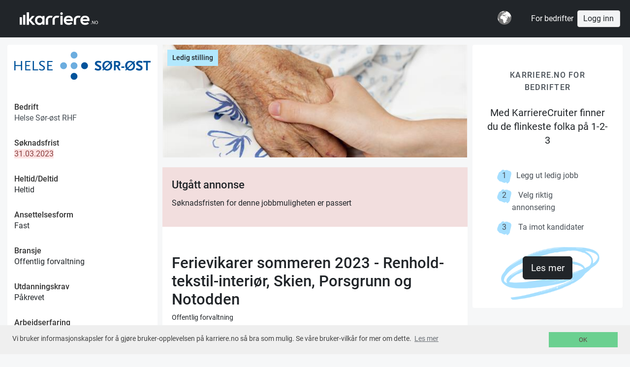

--- FILE ---
content_type: text/html;charset=UTF-8
request_url: https://karriere.no/jobb/ferievikarer-sommeren-2023-renhold-tekstil-interior-4876967
body_size: 12930
content:






























<!DOCTYPE html>
<html lang="no" class="no-js">
    <head>
        































<meta charset="utf-8">


<link rel="icon" href="[data-uri]"/>

<!--[if IE ]><meta http-equiv="X-UA-Compatible" content="IE=edge"><![endif]-->
<link rel="apple-touch-icon" sizes="180x180" href="/resources/mobile/img/apple-touch-icon.png">

    
    
        <link rel="manifest" href="/resources/mobile/manifest.json">
    

<link rel="mask-icon" href="/resources/mobile/img/safari-pinned-tab.svg" color="#5bbad5">
<meta name="theme-color" content="#ffffff">
<meta name="viewport" content="width=device-width, initial-scale=1, shrink-to-fit=no">
<meta name="author" content="karriere.no">
<!--meta name="x_google-site-verification" content="sZ9VtZxITnmrIfqLvB16zCqcXfM69h1e1ZJzW1XPQ-U" /-->

<link rel="stylesheet" type="text/css" href="/assets/all4.css" />







<script type="text/javascript">(function(w,d,u){w.readyQ=[];w.bindReadyQ=[];function p(x,y){if(x=="ready"){w.bindReadyQ.push(y);}else{w.readyQ.push(x);}};var a={ready:p,bind:p};w.$=w.jQuery=function(f){if(f===d||f===u){return a}else{p(f)}}})(window,document)</script>





    

        <title>
        
        Jobb i Skien:
        Ledig stilling: Ferievikarer sommeren 2023 - Renhold-tekstil-interiør, Skien, Porsgrunn og Notodden |
        Helse Sør-øst RHF | kode: 4876967
    </title>
        
    

    

    
    
    
    
    

    

    

    

    <meta property="og:title" content="SKIEN: 
                Ferievikarer sommeren 2023 - Renhold-tekstil-interiør, Skien, Porsgrunn og Notodden"/>
    
    <meta property="og:site_name" content="Karriere.no"/>
    <meta property="og:url" content="https://karriere.no/jobb/ferievikarer-sommeren-2023-renhold-tekstil-interior-4876967"/>
    <meta property="og:type" content="website"/>
    

    
        
        
            
                <meta property="og:image" content="https://karriere.no/media/e6012d1f-4c06-4d02-8881-80e2ec98ebdf"/>
            
        
    


    <meta property="fb:app_id" content="128235457359647"/>

    
    
    
    <meta property="og:description" content="Helse Sør-øst RHF:   Vi søker ferievikarer sommeren 2023 til tekstil og renhold:   Seksjon A og B: Renhold, tekstil og interiør i Skien og Porsgrunn  Seksjon C: Renhold og tekstil på Notodden  Ferien er delt opp i 2 puljer. Feriepulje 1: uke 25 – 28 og feriepulje 2: uke 29 – 32. Presiser hvor du øns..."/>


    <meta property="twitter:title" content="SKIEN: 
                Ferievikarer sommeren 2023 - Renhold-tekstil-interiør, Skien, Porsgrunn og Notodden"/>
    <meta property="twitter:url" content="https://karriere.no/jobb/ferievikarer-sommeren-2023-renhold-tekstil-interior-4876967"/>

    
        
        
            
                <meta property="twitter:image" content="https://karriere.no/media/e6012d1f-4c06-4d02-8881-80e2ec98ebdf"/>
            
        
    
    <meta property="twitter:description" content="Helse Sør-øst RHF:   Vi søker ferievikarer sommeren 2023 til tekstil og renhold:   Seksjon A og B: Renhold, tekstil og interiør i Skien og Porsgrunn  Seksjon C: Renhold og tekstil på Notodden  Ferien er delt opp i 2 puljer. Feriepulje 1: uke 25 – 28 og feriepulje 2: uke 29 – 32. Presiser hvor du øns..."/>
    <meta property="twitter:site" content="@Karriere_no"/>
    <meta property="twitter:card" content="summary"/>

    
    
    <meta name="description" content="SKIEN: 
                Ferievikarer sommeren 2023 - Renhold-tekstil-interiør, Skien, Porsgrunn og Notodden Helse Sør-øst RHF:   Vi søker ferievikarer sommeren 2023 til tekstil og renhold:   Seksjon A og B: Renhold, tekstil og interiør i Skien og Porsgrunn  Seksjon C: Renhold og tekstil på Notodden  Ferien er delt opp i 2 puljer. Feriepulje 1: uke 25 – 28 og feriepulje 2: uke 29 – 32. Presiser hvor du øns..."/>
    

    <link rel="canonical" href="https://karriere.no/jobb/ferievikarer-sommeren-2023-renhold-tekstil-interior-4876967"/>
    

    
    
    <script type="application/ld+json">
        {
            "@context": "http://schema.org",
            "@type": "JobPosting",
            "title": "Ferievikarer sommeren 2023 - Renhold-tekstil-interiør, Skien, Porsgrunn og Notodden",
            "datePosted": "2022-11-16",
            "description": "Helse Sør-øst RHF:   Vi søker ferievikarer sommeren 2023 til tekstil og renhold:   Seksjon A og B: Renhold, tekstil og interiør i Skien og Porsgrunn  Seksjon C: Renhold og tekstil på Notodden  Ferien er delt opp i 2 puljer. Feriepulje 1: uke 25 – 28 og feriepulje 2: uke 29 – 32. Presiser hvor du øns...",
            "industry": "Offentlig forvaltning",
            "jobLocation": {
                "@type": "Place",
                    "address": {
                    "@type": "PostalAddress",
                    "addressLocality": "SKIEN",
                    "addressRegion": "VESTFOLD OG TELEMARK",
                    "postalCode": "3710",
                    "streetAddress": "",
                    "addressCountry": ""
                }
            },
            "employmentType": "PERMANENT",
            "hiringOrganization": {
                "@type": "Organization",
                "name": "Helse Sør-øst RHF",
                "sameAs": "https://karriere.no/companies/2d8eac0a-a21a-407d-ab60-cbb070adaa4f"
            },
            "educationRequirements": "Påkrevet",
            "experienceRequirements": "Ønskelig",
            "workHours": "PERMANENT",
            "url": "https://karriere.no/jobb/ferievikarer-sommeren-2023-renhold-tekstil-interior-4876967",
            "salaryCurrency": "NOK"
        }
    </script>
    <style>
        .positiontag {
            position: absolute;
            top: 10px;
            left: 10px;
            background: #b2e8fd;
            border-color: #b2e8fd;
            font-weight:500;
            padding: 5px 10px 5px 10px;
        }
        .editimagetag {
            position: absolute;
            top: 10px;
            right: 10px;
            background: lightgray;
            border-color: #b2e8fd;
            font-weight:400;
            padding: 5px 10px 5px 10px;
        }
        .backDropImage img {
            min-width: 100%;
        }
        
        img#companyLogo {
            max-width: 100%;
        }

        .btn.btn-apply, button.btn.apply {
            font-weight: normal;
            font-size: 16px;
        }

        .white {
            background: white;
        }
    </style>











    </head>


    <body id="" class="karriere secondary home position job-page" onload="">

        <div class='push-container'>
            <div class='mp-pusher' id='mp-pusher'>
                <header class="flexible">
                    






























    <div class="barwrap">
        <nav class="bar ">
        
        
        

        
            
            
                <h1 class="bar-item partner-menu" style="max-width: 50px; padding: 20px;">
                    <a class='logo partner-logo '  href='/'>Jobber i hele Norge</a>
                </h1>
            
        

            
        <div class="bar-item bar-form">
            
        </div>

        
            
            
            
            <div class="bar-item-right"><li class='i18n dropdown'>
    <a class="label dropdown-toggle" data-toggle="dropdown">
        <!-- https://freesvg.org/simple-globe -->
        <svg width="28" height="28" viewBox="0 0 760 760" xmlns="http://www.w3.org/2000/svg">
            <path fill="#777" d="m760 380a380 380 0 1 1-760 0 380 380 0 1 1 760 0z"/>
            <path fill="#fff" d="m10 380c0 69 19 133 52 188l5-90c-42-59-52-84-53-154-3 18-4 37-4 56zm87-238 50-17c33-43 99-94 166-94-26 8-101 44-107 67 28-18 51-21 79-21l61-34-20-29c-92 13-172 60-229 128zm49 239c0 22 22 68 48 68h64l8 13c20 0 20 14 20 32 0 24 30 28 30 66 0 10-12 14-12 30 0 14 37 86 60 86 40 0 84-36 84-52 0-38 34-28 34-54 0-118 48-62 66-164l-41 16c-44-37-70-91-70-111 13 0 53 60 67 96 34-14 69-39 78-75l-18-8-6-12-14 18c-5 0-28-17-35-41 32 21 47 21 103 21 26 0 41 75 66 88 0-41 3-74 18-107 14 0 37 23 53 68-9-164-125-300-280-338l23 19h-25c0 53-16 35-52 75 0-10 0-14 8-19-15-9-29-12-39-12-15 0-56 26-68 52l21-2 8 18c18-11 12-47 39-47 0 8-11 11-11 25l25-1c-23 26-35 32-66 32l-5-16c-9 23-36 35-58 37 0 12-1 19-8 30l-26-5-17 38 33 7c15-24 33-37 58-42l32 35c0 4-6 7-20 7l12 8 18-22c-16-9-22-19-22-31 38 11 29 50 46 53 0-45 31-4 31-58 22 0 60 13 60 29-57 0-73 2-73 20 0 9 49-5 49 42-40 0-58 0-80-12l-7 20c-24-7-49-20-49-48l-58 9-16-10c-40 50-86 44-86 129zm106-217 15-3 7-14c-14 0-21 9-22 17zm9 11 32-5-5-39c-19 10 3 25-27 44zm2-72c13 0 24-2 24-11l-19-4zm218 98c27 0 46 33 46 47l-24-2c0-16-9-33-22-45zm10 431c24 0 48-37 48-77l-38 32z"/>
        </svg>
    </a>

    <div class='dropdown2 dropdown-menu'>

        <a class="dropdown-item font-weight-bold" href="?language=no">Norsk</a>
        <a class="dropdown-item " href="?language=sv">Svenska</a>
        <a class="dropdown-item " href="?language=en">English</a>
        


    </div>
</li>
</div>

            
                <a href="/bedrift" class="text-decoration-none bar-item-right mr-2" style="color:#fff;">For bedrifter</a>
            
            
            <a class="bar-item-right btn btn-light" href="/signin" role="button">Logg inn</a>
            
        
            
            

        </nav>
    </div>


                </header>

                <div class='content'>
                    <div class='wrap'>
                        











    


<div class="container-fluid">

    <div class="row">
        
            
                <div class="col-md-3">
                    

<div class="white entry">

    <div class="pb-3 d-none d-md-block">
        <a itemprop="url" href="/jobb/bedrift/helse-sor-ost-rhf-2074973">
            <div class="text-center">
                
                
                    
                
                
                    <img id="companyLogo" class="img-responsive img-fluid mx-auto d-block" style="margin: 0 auto;" alt="" src='/media/c3879df0-454e-47da-9d44-acfbcc84a10e?height=200' border="0" />
                
            </div>
        </a>
    </div>

    
    
    
        
    
    
        
    
    <span class="details">
        <span class="apply">
            <span class="options">
                
            </span>
        </span>
        <span class="d-none d-md-block">
            
<div class='about2'>
    <ul>
        <li class='meta'>
            
        </li>
        <li><h5>Bedrift</h5><a href="/jobb/bedrift/helse-sor-ost-rhf-2074973">Helse Sør-øst RHF</a></li>
        
        <li><h5>Søknadsfrist </h5><span class="alert-danger"> 31.03.2023 </span></li>

        
        
            <li><h5>Heltid/Deltid </h5>Heltid</li>
        
        
            <li><h5>Ansettelsesform </h5>Fast</li>
        

        
            <li><h5>Bransje </h5>Offentlig forvaltning</li>
        
        
            <li><h5>Utdanningskrav </h5>Påkrevet</li>
        
        
            <li><h5>Arbeidserfaring </h5>Ønskelig</li>
        
        
        
        
            <li><h5>Adresse</h5>
                
                    3710, SKIEN<br>
                
                
                    SKIEN<br>
                
                
                
              </li>
        
        

        
        
        
        
            <li><h5>Antall stillinger </h5>1
                
            </li>
        
        

        
            <li><h5>karriere-kode </h5>4876967</li>
        
        <li><a href="/jobb/bedrift/helse-sor-ost-rhf-2074973"><h5>
            Se her for andre jobber fra Helse Sør-øst RHF
        </h5></a></li>
        <li>
        
            
                <span class="small">
                
                    Oppdatert 27.03.2023
                </span>
            
        
        </li>

    </ul>
</div>

        </span>
        <span class="d-none d-md-block">
            <div>
    
</div>

        </span>

        
    </span>

</div>

                </div>
                <div class="col-lg-6 col-md-9 item-entry">

                    
                    <div class="backDropImage" style="background-color: whitesmoke; position: relative">
                        
                        
                            <picture>
                                <source srcset="/media/e6012d1f-4c06-4d02-8881-80e2ec98ebdf?width=900&webp=true" type="image/webp">
                                <img class="img-responsive img-fluid" style="" src="/media/e6012d1f-4c06-4d02-8881-80e2ec98ebdf?width=900">
                                <div class="positiontag">Ledig stilling</div>

                                

                            </picture>
                        
                    </div>

                    <div class="white">

                        
                            <div class="info" style="background-color: #f2dede;">
                                <h3>Utgått annonse</h3>
                                <p>Søknadsfristen for denne jobbmuligheten er passert</p>
                            </div>
                        
                        


                        <div class='card-body  item-entry'>
                            <span class="searchresult-entry">
                                
                                

                                
                                    <picture class="d-md-none">
                                        <a itemprop="url" href="/jobb/bedrift/helse-sor-ost-rhf-2074973">
                                            <source srcset='/media/c3879df0-454e-47da-9d44-acfbcc84a10e?height=200&webp=true' type='image/webp'>
                                            <img loading='lazy' class='entry-logo' src='/media/c3879df0-454e-47da-9d44-acfbcc84a10e?height=200' alt='Helse Sør-øst RHF' title='Ferievikarer sommeren 2023 - Renhold-tekstil-interiør, Skien, Porsgrunn og Notodden' />
                                        </a>
                                    </picture>
                                
                            </span>

                            <p class='d-lg-none title'>Helse Sør-øst RHF</p>
                            <p>
                                
                                    
                                    
                                            <h2 style="line-height: initial;">Ferievikarer sommeren 2023 - Renhold-tekstil-interiør, Skien, Porsgrunn og Notodden</h2>
                                    
                                
                                <p class="title">Offentlig forvaltning</p>
                            </p>

                            <span style="position: fixed;">
                                
                            </span>

                            <div style="min-height:50px;">
                                

                                
                                    
                                    
                                        <p ><p><p><strong>Vi søker ferievikarer sommeren 2023 til tekstil og renhold:</strong><br></p><p><strong>Seksjon A og B: Renhold, tekstil&nbsp;og interiør i Skien og Porsgrunn</strong><br><strong>Seksjon C: Renhold og tekstil på Notodden</strong></p><p>Ferien er delt opp i 2 puljer. Feriepulje 1: uke 25 – 28 og feriepulje 2: uke&nbsp;29 – 32.<br>Presiser hvor du ønsker å jobbe og i hvilken pulje, ev. om du ønsker å jobbe i begge puljer.<br><br>Aktuelle kandidater blir kontaktet fortløpende og innkalt til intervju.&nbsp; Ansettelser skjer fortløpende, så det kan lønne seg å søke så fort som mulig.</p><p>De som ikke får tilbud i første omgang, vil bli stående på en reserveliste til ca 15.05.2023. De søkerne som ikke er kontaktet innen denne dato, må dessverre gå ut fra at de ikke har fått ferievikariat. </p><p>&nbsp;</p></p><p><strong>Kvalifikasjoner:</strong></p><ul><li>Aldersgrense for søkere er 16 år</li></ul><p><strong>Personlige egenskaper:</strong></p><ul><li>Selvstendig </li><li>Gode samarbeidsegenskaper </li><li>Stor arbeidskapasitet </li><li>Lærevillig</li></ul><p><strong>Vi tilbyr:</strong></p><ul><li>Utfordrende oppgaver i et dynamisk sykehusmiljø preget av et godt samarbeidsklima</li></ul> &nbsp;</p>
                                    
                                    
                                
                            </div>

                        </div>
                    </div>
                    <div class="white mb-3 p-3 clearfix">
                        

                            







































    <div class="share alt">

        <span></span>
        <ul class="share-social">
            <li class="social-email">
                <a href="mailto:?subject=SKIEN%3A%20%0A%20%20%20%20%20%20%20%20%20%20%20%20%20%20%20%20Ferievikarer%20sommeren%202023%20-%20Renhold-tekstil-interi%C3%B8r%2C%20Skien%2C%20Porsgrunn%20og%20Notodden&amp;body=https%3A%2F%2Fkarriere.no%2Fjobb%2Fferievikarer-sommeren-2023-renhold-tekstil-interior-4876967" title="E-Post" target="_blank"><i class="fa fa-fw fa-envelope"></i></a>
            </li>

            <li class="social-twitter">
                <a href="http://twitter.com/home?status=SKIEN%3A%20%0A%20%20%20%20%20%20%20%20%20%20%20%20%20%20%20%20Ferievikarer%20sommeren%202023%20-%20Renhold-tekstil-interi%C3%B8r%2C%20Skien%2C%20Porsgrunn%20og%20Notodden%20https%3A%2F%2Fkarriere.no%2Fjobb%2Fferievikarer-sommeren-2023-renhold-tekstil-interior-4876967" title="Twitter" target="_blank"><i class="fa fa-fw fa-twitter"></i></a>
            </li>


            <li class="social-linkedin">
                <a href="http://linkedin.com/shareArticle?mini=true&amp;url=https%3A%2F%2Fkarriere.no%2Fjobb%2Fferievikarer-sommeren-2023-renhold-tekstil-interior-4876967&amp;title=SKIEN%3A%20%0A%20%20%20%20%20%20%20%20%20%20%20%20%20%20%20%20Ferievikarer%20sommeren%202023%20-%20Renhold-tekstil-interi%C3%B8r%2C%20Skien%2C%20Porsgrunn%20og%20Notodden" title="LinkedIn" target="_blank"><i class="fa fa-fw fa-linkedin"></i></a>
            </li>
            <li class="social-facebook">
                <a href="http://www.facebook.com/sharer.php?u=https%3A%2F%2Fkarriere.no%2Fjobb%2Fferievikarer-sommeren-2023-renhold-tekstil-interior-4876967&amp;t=SKIEN%3A%20%0A%20%20%20%20%20%20%20%20%20%20%20%20%20%20%20%20Ferievikarer%20sommeren%202023%20-%20Renhold-tekstil-interi%C3%B8r%2C%20Skien%2C%20Porsgrunn%20og%20Notodden" title="Facebook" target="_blank"><i class="fa fa-fw fa-facebook"></i></a>
            </li>
        </ul>
    </div>




                            
                        

                    </div>

                    
                    

                    
                        
                    

                    <div class="details">
                        <div class="d-md-none">
                            
<div class='about2'>
    <ul>
        <li class='meta'>
            
        </li>
        <li><h5>Bedrift</h5><a href="/jobb/bedrift/helse-sor-ost-rhf-2074973">Helse Sør-øst RHF</a></li>
        
        <li><h5>Søknadsfrist </h5><span class="alert-danger"> 31.03.2023 </span></li>

        
        
            <li><h5>Heltid/Deltid </h5>Heltid</li>
        
        
            <li><h5>Ansettelsesform </h5>Fast</li>
        

        
            <li><h5>Bransje </h5>Offentlig forvaltning</li>
        
        
            <li><h5>Utdanningskrav </h5>Påkrevet</li>
        
        
            <li><h5>Arbeidserfaring </h5>Ønskelig</li>
        
        
        
        
            <li><h5>Adresse</h5>
                
                    3710, SKIEN<br>
                
                
                    SKIEN<br>
                
                
                
              </li>
        
        

        
        
        
        
            <li><h5>Antall stillinger </h5>1
                
            </li>
        
        

        
            <li><h5>karriere-kode </h5>4876967</li>
        
        <li><a href="/jobb/bedrift/helse-sor-ost-rhf-2074973"><h5>
            Se her for andre jobber fra Helse Sør-øst RHF
        </h5></a></li>
        <li>
        
            
                <span class="small">
                
                    Oppdatert 27.03.2023
                </span>
            
        
        </li>

    </ul>
</div>

                        </div>
                        <div class="d-md-none">
                            <div>
    
</div>

                        </div>
                    </div>
                </div>
            
            
        

        <div class="col-lg-3 col-md-3 d-none d-lg-block">

            

            
                

<style>
    .tagline {
        text-align: center;
        text-transform: uppercase;
        font-size: 15.5px;
        letter-spacing: 0.08em;
        color: #495057;
    ;
        font-weight: 500;
    }
    h3.h3 {
        text-align: center;
        font-size: 20px;
        font-weight: 400;
        line-height: 28px;
        color: #212529;
    }

</style>

<div class="card p-2 selfmarketing">
    
        
        
            <a href="/bedrift" class="text-decoration-none">
                <div class="card-body card-selfmarketing">
                    <div class="tagline mt-4">
                        Karriere.no for bedrifter
                    </div>
                    <h3 class="h3 mt-4 mb-5">Med KarriereCruiter finner du de flinkeste folka på 1-2-3</h3>


                    <ul class="m-4">
                        <li> <span style="margin-left: -20px;margin-right: 20px">1</span>Legg ut ledig jobb
                        </li>
                        <li>
                            <span style="margin-left: -20px;margin-right: 20px">2</span>&nbsp;Velg riktig annonsering</li>
                        <li>
                            <span style="margin-left: -20px;margin-right: 20px">3</span>&nbsp;Ta imot kandidater</li>
                    </ul>
                    

                    <div class="row mt-5 mb-5 d-flex">
                        <div class="col-md-12 align-items-center d-flex justify-content-center">
                            <p class="" style="position: relative;">
                                <img class="" style="position: absolute;
                                    width: 200px;
                                    /*height: 247.59px;*/
                                    left: -95px;
                                    top: -35px;
                                    z-index: 0;
                                    "
                                     src="/assets/welcome/Vector.png" />
                                <div class="btn btn-primary btn-lg" style="position: absolute; z-index: 1;">Les mer</div>
                            </p>
                        </div>
                    </div>


    
    
    
                </div>
            </a>
        
    
</div>

            
        </div>
    </div>
</div>

                    </div>
                </div>

                






























<footer>
    <div class='wrap'>
        <div class="navigation">
            <a class="d-sm-none btn btn-light btn-block" data-toggle="collapse" href="#contact-info" role="button" aria-expanded="false">Mer om Karriere.no</a>
        </div>
        <img style="height: 60px;width:72px;" src="/resources/img/logo-k-black.svg"/><br/>

        <div id="contact-info" class="navigation row collapse d-sm-flex">
            <div id="contact-info2" class="contact-info collaps d-sm-bloc column col-sm-4 col-xs-12">
                
                Thorvald Meyers gate 7, 0555 Oslo<br/>
                <a class="text-link" href="mailto:support@karriere.no">support@karriere.no</a>
                Tlf: 76 07 07 08 (man-fre kl 9-12)<br/>
                Orgnr: NO-999 262 023<br/><br/>

                <a href="https://www.facebook.com/Karriere.no" style="display: inline;" class="mr-2" title="facebook"><img src="/assets/welcome/facebook.svg"/></a>
                <a href="https://www.linkedin.com/company/karriere-no/" style="display: inline;" title="Linked-in"><img src="/assets/welcome/linkedin.svg"/></a>

            </div>

            <div class="contact-info column col-sm-4 col-xs-6">
                
            
            


                <a href="/?partnerId=731f35f6-e205-4a53-8ca8-144a6f7dec26">Jobbsøk Karriere.no</a>
                <a href="/signup/form">Registrer deg</a>
                <a href="/artikler">Blogg</a>

                
                
                
                    <a class="visible-xs-inline" href='/terms'>Personvern og vilkår</a>
                
                <a class="visible-xs-inline" target="_blank" href='https://karriereside.karriere.no/'>Jobb hos oss</a>
                <a class="visible-xs-inline" target="_blank" href='https://24sevenoffice.karriere.no/'>Jobb hos 24SevenOffice</a>


            </div>
            <div class="contact-info collaps d-sm-bloc column col-sm-4 col-xs-6">
                <div class="input-group ml-auto navigation">
                    <a class="btn btn-dark mr-2" href="/bedrift">For bedrifter</a>
                    
                    
                        <a class="btn btn-light" href="/signin" role="button">Logg inn</a>
                    

                </div>

                
                

                
                
                
                    
                
            </div>
        </div>



            
            
            <!--<a href='/about'>om karriere.no</a>-->

        
        
        <div>En tjeneste fra &copy; 2025<span> Karriere.no</span></div>
    </div>
</footer>

            </div>
            <div class="overlay-x"></div>

            <div class="modal fade" id="modal" tabindex="-1" role="dialog" aria-hidden="true">
                <div class="modal-dialog">
                    <div class="modal-content"></div>
                </div>
            </div>
            
            
            

































<link href="https://cdnjs.cloudflare.com/ajax/libs/font-awesome/4.7.0/css/font-awesome.css" rel="stylesheet" media="print" onload="this.media='all'" >






<script type="text/javascript" src="https://partnercdn.karriere.no/assets/common4-9ef92d80657a23c2cf63e4decb04e8d6.js"></script>



    




<script>
    var ctx = '';var resourcectx = '';var cdnhostname = '';
    var debug = function (log_txt) { if (window.console) { console.log(log_txt); } };

    (function($,d){$.each(readyQ,function(i,f){$(f)});$.each(bindReadyQ,function(i,f){$(d).bind("ready",f)})})(jQuery,document)

    var developmentMode = false;

    var _d7=_d7||[];
</script>
<script type="text/javascript">
    $(document).ready(function () {

        // (function ($) {
            $.fn.selectpicker.defaults = {
                noneSelectedText: 'Ingen valgt',
                noneResultsText: 'Søket gir ingen treff {0}',
                countSelectedText: function (numSelected, numTotal) {
                    return (numSelected == 1) ? '{0} alternativ valgt' : '{0} alternativ valgt';
                },
                maxOptionsText: function (numAll, numGroup) {
                    return [
                        'Grense nådd (maks {0} valg)',
                        'Grense for grupper nådd (maks {0} grupper)'
                    ];
                },
                selectAllText: 'Merk alle',
                deselectAllText: 'Fjern alle',
            };
        // })(jQuery);

        if (/Android|webOS|iPhone|iPad|iPod|BlackBerry/i.test(navigator.userAgent)) {
            $('.selectpicker').selectpicker({
                mobile: true
            });
        }
        bootbox.setDefaults({ locale: "no" });
        $('.helphover').popover({
            animation: true,
            html: true,
            trigger: "hover",
            delay: {
                show: "500",
                hide: "100"
            }
        });
        $('textarea.html').trumbowyg({
            lang: 'no_nb',
            // fixedBtnPane: true,
            svgPath: '/assets/trumbowyg-icons.svg',
            autogrow: true,
            tagsToRemove: ['script', 'link', 'section'],
            plugins: {
                allowTagsFromPaste: {
                    allowedTags: ['strong', 'em', 'a', 'ul', 'li', 'hr', 'ol', 'p', 'br'],
                }
            },
            removeformatPasted: true,
            // allowTagsFromPaste: true,
            btns: [
                ['strong', 'em', 'underline'],
                ['historyUndo', 'historyRedo'],
                ['unorderedList', 'orderedList'],
                ['link'],
                ['removeformat'],
                'viewHTML',
                'fullscreen' ]
        });

      $('#contact-info').on('shown.bs.collapse', function () {
        $('html, body').animate({scrollTop: $("#contact-info").offset().top}, 500);
      });
        
        $('.dropdown-toggle').dropdown();

        // allow click on table row
        $(".clickable-row").click(function(e) {
            e = e || window.event;
            let t = e.srcElement || e.target;
            let p = t.parentNode;
            debug("click t: " + t.tagName + ", target: " + e.target + ", parent tag: " + p.tagName);
            // if (p == undefined) {
            //   debug("parent undefined");
            // } else {
            //   debug("parent: " + p.tagName);
            // }
            // if (t.tagName == 'TD' && $(this).data("href")) {
          //&& p.tagName != 'A'
            if (t.tagName != 'A' && t.tagName != 'BUTTON' && p.tagName != 'A' && p.tagName != 'BUTTON' && !$(t).is("label,input")) {
              if ($(this).data("href")) {
                window.location = $(this).data("href");
                debug("firing!!");
              } else if ($(p).data("href")) {
                window.location = $(p).data("href");
                debug("firing!!");
              }
            }
        });

        $('#dismiss-x, .overlay-x').on('click', function () {
            debug('hide sidebar');
            // hide sidebar, overlay
            $('#mp-menu').removeClass('active');
            $('#mp-pusher').removeClass('mp-pushed');
            $('.overlay-x').removeClass('active');
        });

        $('#mp-trigger').on('click', function(ev) {
            debug('sidebar');
            $('#mp-menu').addClass('active');
            // $('#mp-pusher').addClass('mp-pushed');
            $('.overlay-x').addClass('active');
            $('.collapse.in').toggleClass('in');
            $('a[aria-expanded=true]').attr('aria-expanded', 'false');
        });



        $('header .nav a[href="dropdown"]').on('click', function(ev) {
            ev.preventDefault();
            $(this).parents('ul').next().toggleClass('active');
            $('#j_username').focus();
        });

        $('header .nav a#trigger').on('click', function(ev) {
            ev.preventDefault();
            $(this).siblings( 'div.dropdown').toggle();
            $('#j_username').focus();
        });
        $('header .nav div.trigger').on('click', function(ev) {
            //ev.preventDefault();
            $(this).siblings( 'div.dropdown').toggle();
        });

        $('form a.fb, form a.linkedin, form a.google, form.social a').on('click', function(ev) {
            ev.preventDefault();
            $(this).parent().submit();
        });

        // $('#signin-modal').on('show.bs.modal', function (event) {
        //     $.getScript("https://www.google.com/recaptcha/api.js?hl=no");
        // });

        
        $(document).on('change', '.btn-file-wrapper .btn-file :file', function() {
            var input = $(this),
                numFiles = input.get(0).files ? input.get(0).files.length : 1,
                label = input.val().replace(/\\/g, '/').replace(/.*\//, '');
            input.trigger('fileselect', [numFiles, label]);
        });

        $('.btn-file-wrapper .btn-file :file').on('fileselect', function(event, numFiles, label) {

            var input = $(this).parents('.input-group').find(':text'),
                log = numFiles < 1 ? numFiles + ' files selected' : label;

            if (input.length) {
                input.val(log);
            } else {
                if( log ) alert(log);
            }

        });

//        NProgress.configure({ showSpinner: false });

        
            eu_cookie_banner_initialise();
        

        // 
        $('#signin-modal #modal-register .btn').prop('disabled', true);
        $('#signin-modal #modal-register a.btn').attr('disabled', 'disabled');

        $('#modal-register').on("change", '#disclaimercheck', function() {
            // $('#disclaimercheck').change(function() {
            debug("disclaimercheck toggle");
            if(this.checked) {
                $(this).prop("checked", true);
                $('#signin-modal #modal-register .btn').prop('disabled', false);
                $('#signin-modal #modal-register a.btn').removeAttr('disabled', 'disabled');
            } else {
                $(this).prop("checked", false);
                $('#signin-modal #modal-register .btn').prop('disabled', true);
                $('#signin-modal #modal-register a.btn').attr('disabled', 'disabled');
            }
        });
    });

    function acceptDisclaimer() {
        var acceptUrl = "/acceptDisclaimer";
        $.ajax({
            type: "POST",
            url: acceptUrl,
            complete: function (msg) { }
        });
    }

    $(document).ajaxSend(function(event, request, settings) {
        NProgress.start();
    });
    $(document).ajaxComplete(function(event, request, settings) {
        NProgress.done();
    });
    function modal(href,wide) {
        $("#modal").modal({
            // remote: href,
            show: true
        }).on('shown.bs.modal', function() {
            $("#modal .modal-content").empty();
            $("#modal .modal-content").load(href, function() {
                $(this).find('.selectpicker').selectpicker({
                    mobile: true
                });
                if (wide) {
                    $(this).parent().parent().find('.modal-dialog').addClass("modal-xl");
                }
            });
            $(this).off('shown.bs.modal');
        }).on('hidden.bs.modal', function() {
            $(this).find(".modal-content").empty();
            $(this).removeData('bs.modal');
            $(this).removeData();
        });
        return false;
    }

    

    function loadHomePage() {
        window.location.href='/people/me';
    }
</script>



    
    <script>
    !function(f,b,e,v,n,t,s)
        {if(f.fbq)return;n=f.fbq=function(){n.callMethod?
            n.callMethod.apply(n,arguments):n.queue.push(arguments)};
        if(!f._fbq)f._fbq=n;n.push=n;n.loaded=!0;n.version='2.0';
        n.queue=[];t=b.createElement(e);t.async=!0;
        t.src=v;s=b.getElementsByTagName(e)[0];
        s.parentNode.insertBefore(t,s)}(window,document,'script',
            'https://connect.facebook.net/en_US/fbevents.js');
            fbq('init', '456236497900399');
            fbq('track', 'PageView');
    </script>
    <noscript>
        <img height="1" width="1" src="https://www.facebook.com/tr?id=456236497900399&ev=PageView&noscript=1"/>
    </noscript>
    

    



            
            
        </div>
        

        



        
    
    <script type="text/javascript">
        var applyStatus = $(".options .status");
        var contactContainer = $("#contactContainer");

        

        var applyNowText = 'Meld din interesse for denne jobbmuligheten ved å sende oss <a href="/people/me">din profil</a>.';

        var applyAlreadyText = 'Du har allerede søkt på denne jobben. Husk å sjekke at <a href="/people/me">din profil</a> er komplett.';
        var externalApplicationText = 'Denne jobbmuligheten benytter ekstern søknadshåndtering utenfor karriere.no';
        var externalApplicationTextMail = 'Denne jobbmuligheten benytter søknadshåndtering via e-post';

        var forwardText = 'Du vil nå bli videresendt til en ekstern søknadsside';
        var forwardTextMail = 'Du vil nå bli videresendt til e-postklienten din';

        function external(el, companyName, companyId, positionId, externalUrl) {

            var useForwardText = forwardText;
            if (externalUrl.indexOf("mailto") >= 0) {
                useForwardText = forwardTextMail;
            }

            ga('send', {
                hitType: 'event',
                eventCategory: 'externalapplication',
                eventAction: companyId + "#" + positionId,
                eventLabel: companyName
            });

            
            
            bootbox.prompt({
                title: useForwardText,
                placeholder: 'legg til e-postadresse',
                inputType: 'email',
                buttons: {
                  confirm: {
                    label: 'Ja takk!'
                    },
                    cancel: {
                        label: "Nei takk",
                    }
                },
                callback: function (result) {
                    console.log(result);
                    if (result === null) {
                        openExternal(externalUrl);

                        debug("cancelled");
                    } else {
                        if (result && result.indexOf('@') !== -1) {
                            $.ajax({
                                type: "POST",
                                url: '/apply/register',
                                data: {'mail': result, positionId: positionId},
                                success: function (response, statusText, xhr, $form) {
                                    // we send the user to the website independent of status of registration request
                                    openExternal(externalUrl);
                                },
                                error: function (response, statusText, xhr, $form) {
                                    openExternal(externalUrl);
                                }
                            });
                        } else {
                            bootbox.alert({
                                size: "small",
                                title: "Ikke gyldig e-post",
                                message: "For å motta relevante jobber fra Karriere.no trenger vi din epost-adresse"
                            })
                            return false;
                            //openExternal(externalUrl);
                        }
                    }
                }
            }).find('.bootbox-body').prepend('<p>Ønsker du å motta andre relevante jobber fra karriere.no?</p>');
            
        }

        function openExternal(externalUrl) {
            var target = "_blank";
            if (externalUrl.indexOf("mailto") >= 0) {
                target = "_self";
            }
            var win = window.open(externalUrl, target);
            if (win) {
                win.focus();
            } else {
                window.location = externalUrl;
            }
        }

        function draft(el, id) {
            location.href = "/positions/" + id + "/applications/drafts/form";
        }

        $(document).ready(function () {
            
                
                    var extUrl = "https://2411.webcruiter.no/main/recruit/public/4586289369?&language=nb&use_position_site_header=0&culture_id=NB-NO&url_org=2411";
                    var extText = externalApplicationText;
                    if (extUrl.indexOf("@") >= 0) {
                        extText = externalApplicationTextMail;
                    }
                    setApplyStatus(extText);
                
                
                
            

            

            var message = '';

            
        });

        function disableApply(resultText) {
            setApplyStatus(resultText);
            $("button#apply").prop("disabled", true).addClass("btn-disabled").removeClass("btn-inverse");
        }

        function setApplyStatus(text) {
            $(".options .status").html(text).show();
        }

        function hideStatus() {
            $(".options .status").hide();
        }

        

        $(document).ready(function () {
            $('.details .contact, .details .about').off("click").on('click', function (ev) {
                ev.stopImmediatePropagation();
                debug("toggle active 2");
                $(this).toggleClass('active');
            });
            /*$('.jobs tr:not(".dropdown")').on('click', function (ev) {
                ev.stopImmediatePropagation();
                $(this).siblings().not('.dropdown').removeClass('active');
                $(this).toggleClass('active');
                $('html, body').animate({scrollTop: '0px'}, 800);
            });*/

            

            (function (i, s, o, g, r, a, m) {
                i['GoogleAnalyticsObject'] = r;
                i[r] = i[r] || function () {
                    (i[r].q = i[r].q || []).push(arguments)
                }, i[r].l = 1 * new Date();
                a = s.createElement(o),
                    m = s.getElementsByTagName(o)[0];
                a.async = 1;
                a.src = g;
                m.parentNode.insertBefore(a, m)
            })(window, document, 'script', '//www.google-analytics.com/analytics.js', 'ga');

            ga('create', 'UA-38267678-1', 'auto');

        });

        function unpublishAd (positionId) {

            bootbox.confirm("Ønsker du å ta bort annonsen fra Karriere.no?", function (result) {
                if (result) {
                    var url = "/positions/"+positionId+"/unpublish/";
                    window.location = url;
                }
        })
        };

        function submitSubscribeForm(newuser) {
            if (newuser) {
                bootbox.prompt("<p><small>Du har bedt om å få lagre ditt søk etter jobbmuligheter. Du vil da motta varsling om eventuelle nye jobber på e-post hver uke.</small></p></b></b>Da trenger vi din e-postadresse:", function (result) {
                    if (result === null) {
                    } else {
                        $("#searchForm").ajaxSubmit({
                            url: ctx + '/search/subscribe',
                            type: 'POST',
                            data: {'mail': result},
                            success: function (response, statusText, xhr, $form) {
                                if (response === 'ADDED') {
                                    bootbox.alert("<p><b>Du vil nå motta varsling om nye jobbmuligheter på epost</b></p>", function () {
                                    });
                                } else if (response === 'LOGIN') {
                                    bootbox.confirm("<p>Du må logge inn for å lagre jobbsøket for denne e-postadressen.<p/><p> <b>Vil du logge inn nå?</b></p>", function (result) {
                                        if (result) {
                                            // submit using normal HTTP POST, will trigger login
                                            var searchForm = document.getElementById('searchForm');
                                            searchForm.action = ctx + '/search/subscribeX';
                                            searchForm.method = 'GET';
                                            searchForm.submit();
                                        }
                                    });
                                } else {
                                    bootbox.alert("<p><b>Søk etter jobbmuligheter ble lagret!</b></p><p>Du vil få tilsendt en e-post der du må bekrefte e-postvarsling</p>", function () {
                                    });
                                }
                            }
                        });
                    }
                });
            } else {
                bootbox.confirm("Du har bedt om å få lagre ditt søk etter jobbmuligheter. Du vil da motta varsling om eventuelle nye jobber på e-post hver uke.", function (result) {
                    if (result) {
                        $("#searchForm").ajaxSubmit({
                            url: ctx + '/search/subscribe',
                            type: 'POST',
                            success: function (response, statusText, xhr, $form) {
                                bootbox.alert("<p><b>Du vil nå motta varsling om nye jobbmuligheter på e-post</b></p>", function () {
                                });
                            },
                            error: function (response, statusText, xhr, $form) {
                                var text = "<p><b>Det har oppstått en feil</b></p><p>Prøv igjen senere eller kontakt administraor.Du kan se alle dine søk under <strong>Lagrede søk</strong></p>";
                                if (response.status === 409) {
                                    text = "<p><b>Søket er allerede lagret!</b></p><p>Du kan se alle dine søk under <strong>Lagrede søk</strong></p>";
                                }
                                bootbox.alert(text, function () {
                                });
                            }
                        });
                    }
                });
            }
        }
    </script>

    


        
        
    </body>
</html>


--- FILE ---
content_type: image/svg+xml;charset=UTF-8
request_url: https://karriere.no/assets/welcome/facebook.svg
body_size: 356
content:
<svg width="26" height="25" viewBox="0 0 26 25" fill="none" xmlns="http://www.w3.org/2000/svg">
<path d="M25.3457 12.72C25.3457 5.90161 19.8183 0.374268 13 0.374268C6.18164 0.374268 0.654297 5.90161 0.654297 12.72C0.654297 18.882 5.16893 23.9895 11.071 24.9157V16.2886H7.93633V12.72H11.071V10C11.071 6.9059 12.9141 5.19681 15.7341 5.19681C17.0848 5.19681 18.4977 5.43793 18.4977 5.43793V8.47612H16.9409C15.4073 8.47612 14.929 9.42778 14.929 10.4041V12.72H18.353L17.8056 16.2886H14.929V24.9157C20.831 23.9895 25.3457 18.882 25.3457 12.72Z" fill="#1877F2"/>
</svg>
